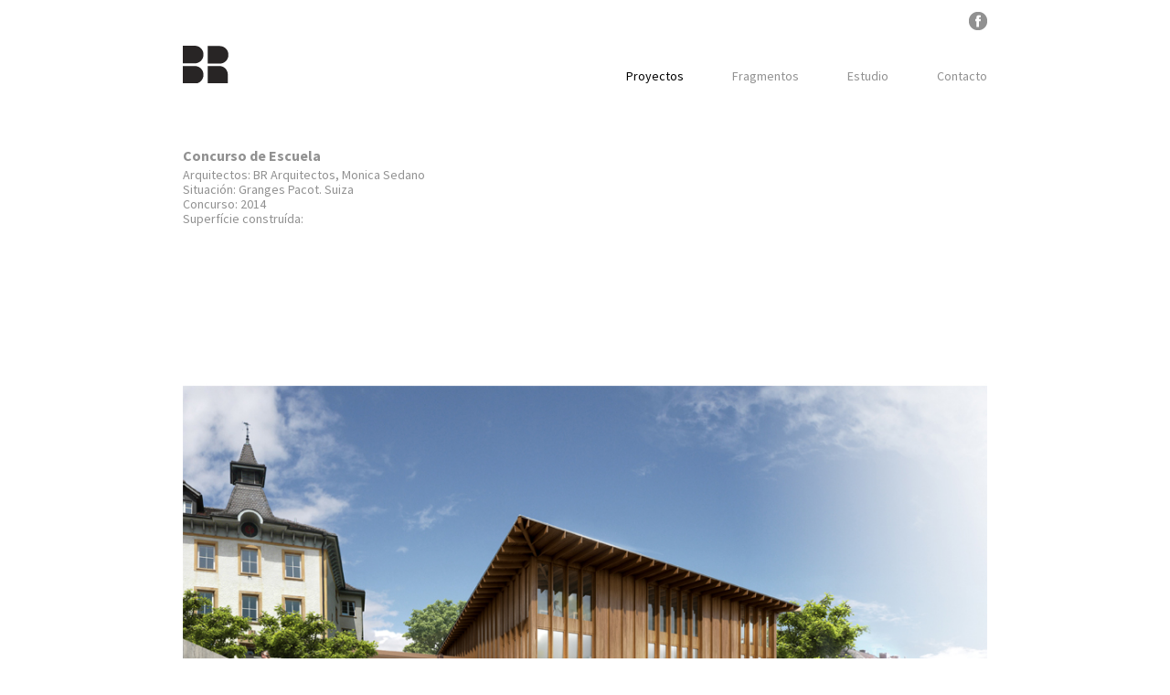

--- FILE ---
content_type: text/html; charset=UTF-8
request_url: http://baletroselloarquitectos.com/proyectos/concurso-escuela-en-lugnorre/
body_size: 3585
content:
<!DOCTYPE html PUBLIC "-//W3C//DTD XHTML 1.0 Strict//EN" "http://www.w3.org/TR/xhtml1/DTD/xhtml1-strict.dtd">

<!--[if lt IE 7 ]> <html class="ie ie6 ie-lt10 ie-lt9 ie-lt8 ie-lt7 no-js" lang="es-ES"> <![endif]-->
<!--[if IE 7 ]>    <html class="ie ie7 ie-lt10 ie-lt9 ie-lt8 no-js" lang="es-ES"> <![endif]-->
<!--[if IE 8 ]>    <html class="ie ie8 ie-lt10 ie-lt9 no-js" lang="es-ES"> <![endif]-->
<!--[if IE 9 ]>    <html class="ie ie9 ie-lt10 no-js" lang="es-ES"> <![endif]-->
<!--[if gt IE 9]><!--><html class="no-js" lang="es-ES"><!--<![endif]-->
<!-- the "no-js" class is for Modernizr. --> 

<head id="" data-template-set="html5-reset-wordpress-theme">

	<meta charset="UTF-8">
	
	<!-- Always force latest IE rendering engine (even in intranet) & Chrome Frame -->
	<!--[if IE ]>
	<meta http-equiv="X-UA-Compatible" content="IE=edge,chrome=1">
	<![endif]-->

	
	<title>Concurso de Escuela | Balet Rosello Arquitectes</title>

	<meta name="title" content="Concurso de Escuela | Balet Rosello Arquitectes">
	

	<meta name="description" content="" />
	<!--Google will often use this as its description of your page/site. Make it good.-->

		
	
	<meta name="Copyright" content="Copyright &copy; Balet Rosello Arquitectes 2026. All Rights Reserved.">

		
	
	
	<meta name="viewport" content="width=device-width, initial-scale=1">

	<!-- concatenate and minify for production -->
	<link rel="stylesheet" href="http://baletroselloarquitectos.com/wp-content/themes/balletrossello/reset.css" />
	<link rel="stylesheet" href="http://baletroselloarquitectos.com/wp-content/themes/balletrossello/style.css" />
	
	<link rel="stylesheet" href="http://baletroselloarquitectos.com/wp-content/themes/balletrossello/_lib/views/css/base.css.php?_v2" media="screen" type="text/css" charset="utf-8" /><link rel="stylesheet" href="http://baletroselloarquitectos.com/wp-content/themes/balletrossello/_lib/views/css/fonts/fonts.css?_v2" media="screen" type="text/css" charset="utf-8" /><link rel="stylesheet" href="http://baletroselloarquitectos.com/wp-content/themes/balletrossello/_lib/views/css/lib.common.layout.css?_v2" media="screen" type="text/css" charset="utf-8" /><link rel="stylesheet" href="http://baletroselloarquitectos.com/wp-content/themes/balletrossello/_lib/views/css/style.php/drawers/basic.layout.scss?_v2" media="screen" type="text/css" charset="utf-8" /><link rel="stylesheet" href="http://baletroselloarquitectos.com/wp-content/themes/balletrossello/_lib/views/css/style.php/drawers/lib.common.layout.scss?_v2" media="screen" type="text/css" charset="utf-8" /><link rel="stylesheet" href="http://baletroselloarquitectos.com/wp-content/themes/balletrossello/_lib/views/css/style.php/drawers/corporate.layout.scss?_v2" media="screen" type="text/css" charset="utf-8" />	
		<script src="http://baletroselloarquitectos.com/wp-content/themes/balletrossello/_/js/modernizr-2.8.3.js"></script>

	<!-- Application-specific meta tags -->
	
	
	
	<link rel="profile" href="http://gmpg.org/xfn/11" />
	<link rel="pingback" href="http://baletroselloarquitectos.com/xmlrpc.php" />

	<link rel="alternate" type="application/rss+xml" title="Balet Rosello Arquitectes &raquo; Feed" href="http://baletroselloarquitectos.com/feed/" />
<link rel="alternate" type="application/rss+xml" title="Balet Rosello Arquitectes &raquo; RSS de los comentarios" href="http://baletroselloarquitectos.com/comments/feed/" />
		<script type="text/javascript">
			window._wpemojiSettings = {"baseUrl":"https:\/\/s.w.org\/images\/core\/emoji\/72x72\/","ext":".png","source":{"concatemoji":"http:\/\/baletroselloarquitectos.com\/wp-includes\/js\/wp-emoji-release.min.js?ver=4.5.33"}};
			!function(e,o,t){var a,n,r;function i(e){var t=o.createElement("script");t.src=e,t.type="text/javascript",o.getElementsByTagName("head")[0].appendChild(t)}for(r=Array("simple","flag","unicode8","diversity"),t.supports={everything:!0,everythingExceptFlag:!0},n=0;n<r.length;n++)t.supports[r[n]]=function(e){var t,a,n=o.createElement("canvas"),r=n.getContext&&n.getContext("2d"),i=String.fromCharCode;if(!r||!r.fillText)return!1;switch(r.textBaseline="top",r.font="600 32px Arial",e){case"flag":return r.fillText(i(55356,56806,55356,56826),0,0),3e3<n.toDataURL().length;case"diversity":return r.fillText(i(55356,57221),0,0),a=(t=r.getImageData(16,16,1,1).data)[0]+","+t[1]+","+t[2]+","+t[3],r.fillText(i(55356,57221,55356,57343),0,0),a!=(t=r.getImageData(16,16,1,1).data)[0]+","+t[1]+","+t[2]+","+t[3];case"simple":return r.fillText(i(55357,56835),0,0),0!==r.getImageData(16,16,1,1).data[0];case"unicode8":return r.fillText(i(55356,57135),0,0),0!==r.getImageData(16,16,1,1).data[0]}return!1}(r[n]),t.supports.everything=t.supports.everything&&t.supports[r[n]],"flag"!==r[n]&&(t.supports.everythingExceptFlag=t.supports.everythingExceptFlag&&t.supports[r[n]]);t.supports.everythingExceptFlag=t.supports.everythingExceptFlag&&!t.supports.flag,t.DOMReady=!1,t.readyCallback=function(){t.DOMReady=!0},t.supports.everything||(a=function(){t.readyCallback()},o.addEventListener?(o.addEventListener("DOMContentLoaded",a,!1),e.addEventListener("load",a,!1)):(e.attachEvent("onload",a),o.attachEvent("onreadystatechange",function(){"complete"===o.readyState&&t.readyCallback()})),(a=t.source||{}).concatemoji?i(a.concatemoji):a.wpemoji&&a.twemoji&&(i(a.twemoji),i(a.wpemoji)))}(window,document,window._wpemojiSettings);
		</script>
		<style type="text/css">
img.wp-smiley,
img.emoji {
	display: inline !important;
	border: none !important;
	box-shadow: none !important;
	height: 1em !important;
	width: 1em !important;
	margin: 0 .07em !important;
	vertical-align: -0.1em !important;
	background: none !important;
	padding: 0 !important;
}
</style>
<script type='text/javascript' src='//ajax.googleapis.com/ajax/libs/jquery/1.11.1/jquery.min.js?ver=4.5.33'></script>
<link rel='https://api.w.org/' href='http://baletroselloarquitectos.com/wp-json/' />
<link rel="EditURI" type="application/rsd+xml" title="RSD" href="http://baletroselloarquitectos.com/xmlrpc.php?rsd" />
<link rel="wlwmanifest" type="application/wlwmanifest+xml" href="http://baletroselloarquitectos.com/wp-includes/wlwmanifest.xml" /> 
<link rel='prev' title='La Plaza Alfonso  Comín. Una mirada' href='http://baletroselloarquitectos.com/proyectos/investigacion-la-plaza-alfonso-carlos-comin-una-mirada/' />
<link rel='next' title='Concurso de escuela' href='http://baletroselloarquitectos.com/proyectos/concurso-de-escuela/' />
<meta name="generator" content="WordPress 4.5.33" />
<link rel="canonical" href="http://baletroselloarquitectos.com/proyectos/concurso-escuela-en-lugnorre/" />
<link rel='shortlink' href='http://baletroselloarquitectos.com/?p=171' />
<link rel="alternate" type="application/json+oembed" href="http://baletroselloarquitectos.com/wp-json/oembed/1.0/embed?url=http%3A%2F%2Fbaletroselloarquitectos.com%2Fproyectos%2Fconcurso-escuela-en-lugnorre%2F" />
<link rel="alternate" type="text/xml+oembed" href="http://baletroselloarquitectos.com/wp-json/oembed/1.0/embed?url=http%3A%2F%2Fbaletroselloarquitectos.com%2Fproyectos%2Fconcurso-escuela-en-lugnorre%2F&#038;format=xml" />
	
	<script src="http://baletroselloarquitectos.com/wp-content/themes/balletrossello/_/js/jquery-migrate-1.2.1.min.js"></script>

	<script type="text/javascript" src="http://baletroselloarquitectos.com/wp-content/themes/balletrossello/_lib/views/js/common/browser-detection.apply-class-to-html.js?_v2"></script><script type="text/javascript" src="http://baletroselloarquitectos.com/wp-content/themes/balletrossello/_lib/views/js/common/core.js?_v2"></script><script type="text/javascript" src="http://baletroselloarquitectos.com/wp-content/themes/balletrossello/_lib/views/js/common/image-checker-url-loaded.js?_v2"></script><script type="text/javascript" src="http://baletroselloarquitectos.com/wp-content/themes/balletrossello/_lib/views/js/common/placeholder_support.js?_v2"></script><script type="text/javascript" src="http://baletroselloarquitectos.com/wp-content/themes/balletrossello/_lib/views/js/common/patch-unselectable-ie.js?_v2"></script><script type="text/javascript" src="http://baletroselloarquitectos.com/wp-content/themes/balletrossello/_lib/views/js/plugins/jquery.cookie.js?_v2"></script><script type="text/javascript" src="http://baletroselloarquitectos.com/wp-content/themes/balletrossello/_lib/views/js/plugins/jquery.easing.1.3.js?_v2"></script><script type="text/javascript" src="http://baletroselloarquitectos.com/wp-content/themes/balletrossello/_lib/views/js/page.controllers/_page.controller.js?_v2"></script>

</head>

<body class=" mcf_basic single single-proyecto postid-171">

		<script type="text/javascript">		jQuery(function(){
			document.getElementsByTagName( 'html' )[0].className += " mc-loaded";
		});
	</script>
	
	<div id="wrapper" class="page-main container">
		
				<header id="header" class="basic--main-header">			<div class="page-content-fixed-width-centered" >
				<div class="container">
									<div class="basic--main-header--content">
				<div class="menu-redes-sociales-container"><ul id="menu-redes-sociales" class="menu"><li id="menu-item-126" class="facebook-icon menu-item menu-item-type-custom menu-item-object-custom menu-item-126"><a target="_blank" href="https://www.facebook.com/baletroselloarquitectos/">Facebook</a></li>
</ul></div>				<nav id="nav" role="navigation">
						<a href="http://baletroselloarquitectos.com" class="logo"></a>
						<div class="menu-menu-superior-container"><ul id="menu-menu-superior" class="menu"><li id="menu-item-98" class="menu-item menu-item-type-post_type_archive menu-item-object-proyecto current-menu-item menu-item-98"><a href="http://baletroselloarquitectos.com/proyectos/">Proyectos</a></li>
<li id="menu-item-125" class="menu-item menu-item-type-post_type menu-item-object-page current_page_parent menu-item-125"><a href="http://baletroselloarquitectos.com/fragmentos/">Fragmentos</a></li>
<li id="menu-item-29" class="menu-item menu-item-type-post_type menu-item-object-page menu-item-29"><a href="http://baletroselloarquitectos.com/estudio/">Estudio</a></li>
<li id="menu-item-28" class="menu-item menu-item-type-post_type menu-item-object-page menu-item-28"><a href="http://baletroselloarquitectos.com/contacto/">Contacto</a></li>
</ul></div>					</nav>
				</div>				</div>
			</div>
				</header>			<div class="page-content-fixed-width-centered" >
				<div class="container">
					<div class="basic_draw-page-content"><div class="corporate--single-proyecto">			<div class="page-content-fixed-width-centered" >
				<div class="container">
					<div class="corporate--single-proyecto--content">						<h1>Concurso de Escuela</h1>
						<h2><p>Arquitectos: BR Arquitectos, Monica Sedano<br />
Situación: Granges Pacot. Suiza<br />
Concurso: 2014<br />
Superfície construída:</p>
</h2>
						<div class="content"></div>
						<div class="gallery"><img src="http://baletroselloarquitectos.com/wp-content/uploads/2013/02/BR_13-02_Concurso_Lugnorre_01.jpg" /><img src="http://baletroselloarquitectos.com/wp-content/uploads/2013/02/BR_13-02_Concurso_Lugnorre_02.jpg" /><img src="http://baletroselloarquitectos.com/wp-content/uploads/2013/02/BR_13-02_Concurso_Lugnorre_03.jpg" /><img src="http://baletroselloarquitectos.com/wp-content/uploads/2013/02/BR_13-02_Concurso_Lugnorre_04.jpg" /></div></div>				</div>
			</div>
		</div></div>				</div>
			</div>
				<div class="page-footer-padding"></div>			</div>

	<a class="scroll-to-top-button" href="javascript:void(0);"></a>
	<script type="text/javascript">
		$(document).ready(function() {
			var $scrollToTopButton = $('.scroll-to-top-button');
			var showScrollToTopButtonY = 400;

			$scrollToTopButton.hide();

			$(window).scroll( function(){
				var y = $(window).scrollTop();
				if( y > showScrollToTopButtonY  ) {
					$scrollToTopButton.fadeIn('slow');
				} else {
					$scrollToTopButton.fadeOut('slow');
				}
			});

			$scrollToTopButton.on('click', function(e) {
				e.preventDefault();
				$('body').animate( {scrollTop : 0}, 'slow' );
			});
		});
	</script>

	<script type='text/javascript' src='http://baletroselloarquitectos.com/wp-includes/js/wp-embed.min.js?ver=4.5.33'></script>


<!-- here comes the javascript -->

<!-- jQuery is called via the WordPress-friendly way via functions.php -->

<!-- this is where we put our custom functions -->
<script src="http://baletroselloarquitectos.com/wp-content/themes/balletrossello/_/js/functions.js"></script>
	
</body>

</html>


--- FILE ---
content_type: text/css
request_url: http://baletroselloarquitectos.com/wp-content/themes/balletrossello/_lib/views/css/fonts/fonts.css?_v2
body_size: 99
content:
@import url(https://fonts.googleapis.com/css?family=Source+Sans+Pro:400,700,300);

--- FILE ---
content_type: text/css
request_url: http://baletroselloarquitectos.com/wp-content/themes/balletrossello/_lib/views/css/lib.common.layout.css?_v2
body_size: 1666
content:
@charset "UTF-8";

/* Common stuff */

	/* Buttons [5px defualt]*/
	
		.rich_button            { position: relative; display: inline-block; vertical-align: top; cursor: pointer; font-size: 0px; line-height: 0px; /* avoid extra spaces */}
		.rich_button.full_width { width: 100%; }
		.rich_button.full_width > .content { display: block; }
		
		.rich_button > .left,
		.rich_button > .right,
		.rich_button > .middle  { position: absolute; top: 0px; bottom: 0px; }
		
		.rich_button > .left    { left:  0px; width: 5px; background-repeat: no-repeat; }
		.rich_button > .right   { right: 0px; width: 5px; background-repeat: no-repeat; }
		.rich_button > .middle  { left:  5px; right: 5px; background-repeat:  repeat-x; }
		.rich_button > .content { padding: 0px 5px; font-family: 'Helvetica Neue,Arial,sans-serif'; font-size: 13px; font-style: normal; color: black; position: relative;  text-align: center; white-space: nowrap; text-overflow: ellipsis;}
		
		.rich_button:link, 
		.rich_button:active,
		.rich_button:visited,
		.rich_button:hover      { text-decoration: none;}
	
	/* Box [5px defualt] */
	
		.rich_box                { position: relative; display: inline-block; vertical-align: top; font-size: 0px; line-height: 0px; /* avoid extra spaces */}
		.rich_box.full_width     { width: 100%; }
		.rich_box.full_width > .content { display: block; }
		
		.rich_box > *            {position: absolute; background-repeat: no-repeat; }
		.rich_box > .top         { top:    0px; height: 5px; }
		.rich_box > .bottom      { bottom: 0px; height: 5px; }
		.rich_box > .left        { left:   0px; width:  5px; }
		.rich_box > .right       { right:  0px; width:  5px; }
		.rich_box > .top.edge    ,
		.rich_box > .bottom.edge { left:  5px; right:  5px; width:  auto; background-repeat: repeat-x; }
		.rich_box > .left.edge   ,
		.rich_box > .right.edge  { top:   5px; bottom:   5px; height: auto; background-repeat: repeat-y; }
		.rich_box > .middle      { top: 5px; right: 5px; bottom: 5px; left:5px; background-repeat: repeat;}
		.rich_box > .content     { padding: 0px 5px; position: relative; display: inline-block;}
	
		/* fixed height / width [like a rich_button] */
		.rich_box.fixed_height > .left   ,
		.rich_box.fixed_height > .right  ,
		.rich_box.fixed_height > .middle {top:  0px; bottom: 0px;}
		.rich_box.fixed_height > .middle {background-repeat: repeat-x;}
		.rich_box.fixed_height > .content {white-space: nowrap; text-overflow: ellipsis;}
		.rich_box.fixed_width > .left   , 
		.rich_box.fixed_width > .right  ,
		.rich_box.fixed_width > .middle { left: 0px; right:  0px;}
		.rich_box.fixed_width > .middle { background-repeat: repeat-y;}
		
	/* Group box */
		.rich_group_box                { position: relative; display: inline-block; vertical-align: top; font-size: 0px; line-height: 0px;}
		.rich_group_box.full_width     { width: 100%; }
		/* like rich_box */
		.rich_group_box > *            { position: absolute; background: no-repeat;}
		.rich_group_box > .top         { top:    0px; height: 20px; }
		.rich_group_box > .bottom      { bottom: 0px; height:  5px; }
		.rich_group_box > .left        { left:   0px; width:   5px; }
		.rich_group_box > .right       { right:  0px; width:   5px; }
		.rich_group_box > .bottom.edge { left:   5px; right:   5px; width:  auto; background-repeat: repeat-x; }
		.rich_group_box > .left.edge   ,
		.rich_group_box > .right.edge  { top:    5px; bottom:  5px; height: auto; background-repeat: repeat-y; }
		/* special top edge */
		.rich_group_box > .top.edge    { margin: 0px 5px; position: relative; white-space: nowrap; overflow: hidden; text-align: left; /* setup it */}
		.rich_group_box > .top.edge > .heading ,
		.rich_group_box > .top.edge > .padding {display: inline-block; /* height: 20px; SETUP IT: NOT HERE !! */ position: relative;vertical-align: top;}
		.rich_group_box > .top.edge > .padding {background-repeat: repeat-x; width:7px; /* setup it */}
		.rich_group_box > .top.edge > .padding > * {position: absolute; width: 2000px; top:0px; bottom:0px;}
		.rich_group_box > .top.edge > .padding .left {right:0px;}
		.rich_group_box > .top.edge > .padding .right {left:0px;}
		/* content below top edge*/
		.rich_group_box > .content     { padding: 0px 5px 0px; position: relative; display: block;}
	
	/* layouts */
	
		/* pseudo-equidistant*/
		div.equidistant { width:100%; display: table;}
		div.equidistant > ul { display: table-row;}
		div.equidistant > ul > li{display: table-cell; text-align: center;}
	
		/* pseudo equidistant justified */
		div.equidistant.justify > ul > li {text-align:left;}
		div.equidistant.justify > ul > li.last {width: 1px; white-space: nowrap;}
		
		/* Perfect equidistant justified, requires padding divs */
		div.equidistant.justify-padded > ul > li {width: 0px; white-space: nowrap;}
		div.equidistant.justify-padded > ul > li.padding {width: 1000px;}
		div.equidistant.justify-padded > ul > div {width: 1000px;display: table-cell;}
		
		/* Alignment option */
		div.equidistant.valign-middle > ul > * { vertical-align: middle;}
		div.equidistant.valign-top    > ul > * { vertical-align: top;}
		
	/* Unselectable elements - all browsers (requires script/common/path-unselectable-ie.js to work with IE 7-9 */
	*.unselectable { -moz-user-select: -moz-none; -khtml-user-select: none;-webkit-user-select: none; /* IE 10.*/ -ms-user-select: none; user-select: none; }
	*.selectable { -moz-user-select: text; -khtml-user-select: text;-webkit-user-select: text; /* IE 10.*/ -ms-user-select: text; user-select: text; }


/* drop down */
	.auto-drop-down-content {display: none;}
	.auto-drop-down.main-container {display: none;}
	.main-container.auto-drop-down { position: absolute; top:10px; left:10px; z-index:10000; display:none;}
	.main-container.auto-drop-down > .crop-and-event-handler { overflow: hidden; background: url('../images/sprites/blank.png') repeat; height: 0px;}
	.auto-drop-down-target { font-size: 0px; line-height: 0px; }
	.auto-drop-down-target.dlc-fit-to-container {position: absolute; top:0px; right:0px; left:0px; bottom: 0px;}
	.auto-drop-down-target.dlc-fit-to-content {display: inline-block; vertical-align: top;}

/* NEW - LAYOUT system */
	.dlc-draw-vertical-align     { display: table; font-size:0px; line-height: 0px; }
	.dlc-draw-vertical-align > * { display: table-cell; width: 0px; }
	.dlc-draw-vertical-align.dlc-fit-to-content   {}
	.dlc-draw-vertical-align.dlc-fit-to-container { height: 100%;/*  width: 100%; */ }
	.dlc-draw-vertical-align.dlc-align-top > * {vertical-align: top;}
	.dlc-draw-vertical-align.dlc-align-middle > * {vertical-align: middle;}
	.dlc-draw-vertical-align.dlc-align-bottom > * {vertical-align: bottom;}
	
/* selectro widget */
	.dlc-draw-selector-drop-down-widget.dlc-draw-selector-drop-down-widget--drop-down-content > div { cursor: pointer; }

--- FILE ---
content_type: text/css;charset=UTF-8
request_url: http://baletroselloarquitectos.com/wp-content/themes/balletrossello/_lib/views/css/style.php/drawers/lib.common.layout.scss?_v2
body_size: 7677
content:
/* compiled by scssphp v0.1.1 on Thu, 03 Mar 2016 13:04:10 +0100 (1.3121s) */

/*
 *  Font Awesome 4.3.0 by @davegandy - http://fontawesome.io - @fontawesome
 *  License - http://fontawesome.io/license (Font: SIL OFL 1.1, CSS: MIT License)
 */@font-face{font-family:'FontAwesome';src:url('../../../vendor/bower_components/font-awesome/fonts/fontawesome-webfont.eot?v=4.3.0');src:url('../../../vendor/bower_components/font-awesome/fonts/fontawesome-webfont.eot?#iefix&v=4.3.0') format('embedded-opentype'), url('../../../vendor/bower_components/font-awesome/fonts/fontawesome-webfont.woff2?v=4.3.0') format('woff2'), url('../../../vendor/bower_components/font-awesome/fonts/fontawesome-webfont.woff?v=4.3.0') format('woff'), url('../../../vendor/bower_components/font-awesome/fonts/fontawesome-webfont.ttf?v=4.3.0') format('truetype'), url('../../../vendor/bower_components/font-awesome/fonts/fontawesome-webfont.svg?v=4.3.0#fontawesomeregular') format('svg');font-weight:normal;font-style:normal;}.fa{display:inline-block;font:normal normal normal 14px/1 FontAwesome;font-size:inherit;text-rendering:auto;-webkit-font-smoothing:antialiased;-moz-osx-font-smoothing:grayscale;transform:translate(0, 0);}.fa-lg{font-size:1.33333em;line-height:0.75em;vertical-align:-15%;}.fa-2x{font-size:2em;}.fa-3x{font-size:3em;}.fa-4x{font-size:4em;}.fa-5x{font-size:5em;}.fa-fw{width:1.28571em;text-align:center;}.fa-ul{padding-left:0;margin-left:2.14286em;list-style-type:none;}.fa-ul > li{position:relative;}.fa-li{position:absolute;left:-2.14286em;width:2.14286em;top:0.14286em;text-align:center;}.fa-li.fa-lg{left:-1.85714em;}.fa-border{padding:0.2em 0.25em 0.15em;border:solid 0.08em #eee;border-radius:0.1em;}.pull-right{float:right;}.pull-left{float:left;}.fa.pull-left{margin-right:0.3em;}.fa.pull-right{margin-left:0.3em;}.fa-spin{-webkit-animation:fa-spin 2s infinite linear;animation:fa-spin 2s infinite linear;}.fa-pulse{-webkit-animation:fa-spin 1s infinite steps(8);animation:fa-spin 1s infinite steps(8);}@-webkit-keyframes fa-spin{0%{-webkit-transform:rotate(0deg);transform:rotate(0deg);}100%{-webkit-transform:rotate(359deg);transform:rotate(359deg);}}@keyframes fa-spin{0%{-webkit-transform:rotate(0deg);transform:rotate(0deg);}100%{-webkit-transform:rotate(359deg);transform:rotate(359deg);}}.fa-rotate-90{filter:progid:DXImageTransform.Microsoft.BasicImage(rotation=1);-webkit-transform:rotate(90deg);-ms-transform:rotate(90deg);transform:rotate(90deg);}.fa-rotate-180{filter:progid:DXImageTransform.Microsoft.BasicImage(rotation=2);-webkit-transform:rotate(180deg);-ms-transform:rotate(180deg);transform:rotate(180deg);}.fa-rotate-270{filter:progid:DXImageTransform.Microsoft.BasicImage(rotation=3);-webkit-transform:rotate(270deg);-ms-transform:rotate(270deg);transform:rotate(270deg);}.fa-flip-horizontal{filter:progid:DXImageTransform.Microsoft.BasicImage(rotation=0);-webkit-transform:scale(-1, 1);-ms-transform:scale(-1, 1);transform:scale(-1, 1);}.fa-flip-vertical{filter:progid:DXImageTransform.Microsoft.BasicImage(rotation=2);-webkit-transform:scale(1, -1);-ms-transform:scale(1, -1);transform:scale(1, -1);}:root .fa-rotate-90,:root .fa-rotate-180,:root .fa-rotate-270,:root .fa-flip-horizontal,:root .fa-flip-vertical{filter:none;}.fa-stack{position:relative;display:inline-block;width:2em;height:2em;line-height:2em;vertical-align:middle;}.fa-stack-1x,.fa-stack-2x{position:absolute;left:0;width:100%;text-align:center;}.fa-stack-1x{line-height:inherit;}.fa-stack-2x{font-size:2em;}.fa-inverse{color:#fff;}.fa-glass:before{content:"\f000";}.fa-music:before{content:"\f001";}.fa-search:before{content:"\f002";}.fa-envelope-o:before{content:"\f003";}.fa-heart:before{content:"\f004";}.fa-star:before{content:"\f005";}.fa-star-o:before{content:"\f006";}.fa-user:before{content:"\f007";}.fa-film:before{content:"\f008";}.fa-th-large:before{content:"\f009";}.fa-th:before{content:"\f00a";}.fa-th-list:before{content:"\f00b";}.fa-check:before{content:"\f00c";}.fa-remove:before,.fa-close:before,.fa-times:before{content:"\f00d";}.fa-search-plus:before{content:"\f00e";}.fa-search-minus:before{content:"\f010";}.fa-power-off:before{content:"\f011";}.fa-signal:before{content:"\f012";}.fa-gear:before,.fa-cog:before{content:"\f013";}.fa-trash-o:before{content:"\f014";}.fa-home:before{content:"\f015";}.fa-file-o:before{content:"\f016";}.fa-clock-o:before{content:"\f017";}.fa-road:before{content:"\f018";}.fa-download:before{content:"\f019";}.fa-arrow-circle-o-down:before{content:"\f01a";}.fa-arrow-circle-o-up:before{content:"\f01b";}.fa-inbox:before{content:"\f01c";}.fa-play-circle-o:before{content:"\f01d";}.fa-rotate-right:before,.fa-repeat:before{content:"\f01e";}.fa-refresh:before{content:"\f021";}.fa-list-alt:before{content:"\f022";}.fa-lock:before{content:"\f023";}.fa-flag:before{content:"\f024";}.fa-headphones:before{content:"\f025";}.fa-volume-off:before{content:"\f026";}.fa-volume-down:before{content:"\f027";}.fa-volume-up:before{content:"\f028";}.fa-qrcode:before{content:"\f029";}.fa-barcode:before{content:"\f02a";}.fa-tag:before{content:"\f02b";}.fa-tags:before{content:"\f02c";}.fa-book:before{content:"\f02d";}.fa-bookmark:before{content:"\f02e";}.fa-print:before{content:"\f02f";}.fa-camera:before{content:"\f030";}.fa-font:before{content:"\f031";}.fa-bold:before{content:"\f032";}.fa-italic:before{content:"\f033";}.fa-text-height:before{content:"\f034";}.fa-text-width:before{content:"\f035";}.fa-align-left:before{content:"\f036";}.fa-align-center:before{content:"\f037";}.fa-align-right:before{content:"\f038";}.fa-align-justify:before{content:"\f039";}.fa-list:before{content:"\f03a";}.fa-dedent:before,.fa-outdent:before{content:"\f03b";}.fa-indent:before{content:"\f03c";}.fa-video-camera:before{content:"\f03d";}.fa-photo:before,.fa-image:before,.fa-picture-o:before{content:"\f03e";}.fa-pencil:before{content:"\f040";}.fa-map-marker:before{content:"\f041";}.fa-adjust:before{content:"\f042";}.fa-tint:before{content:"\f043";}.fa-edit:before,.fa-pencil-square-o:before{content:"\f044";}.fa-share-square-o:before{content:"\f045";}.fa-check-square-o:before{content:"\f046";}.fa-arrows:before{content:"\f047";}.fa-step-backward:before{content:"\f048";}.fa-fast-backward:before{content:"\f049";}.fa-backward:before{content:"\f04a";}.fa-play:before{content:"\f04b";}.fa-pause:before{content:"\f04c";}.fa-stop:before{content:"\f04d";}.fa-forward:before{content:"\f04e";}.fa-fast-forward:before{content:"\f050";}.fa-step-forward:before{content:"\f051";}.fa-eject:before{content:"\f052";}.fa-chevron-left:before{content:"\f053";}.fa-chevron-right:before{content:"\f054";}.fa-plus-circle:before{content:"\f055";}.fa-minus-circle:before{content:"\f056";}.fa-times-circle:before{content:"\f057";}.fa-check-circle:before{content:"\f058";}.fa-question-circle:before{content:"\f059";}.fa-info-circle:before{content:"\f05a";}.fa-crosshairs:before{content:"\f05b";}.fa-times-circle-o:before{content:"\f05c";}.fa-check-circle-o:before{content:"\f05d";}.fa-ban:before{content:"\f05e";}.fa-arrow-left:before{content:"\f060";}.fa-arrow-right:before{content:"\f061";}.fa-arrow-up:before{content:"\f062";}.fa-arrow-down:before{content:"\f063";}.fa-mail-forward:before,.fa-share:before{content:"\f064";}.fa-expand:before{content:"\f065";}.fa-compress:before{content:"\f066";}.fa-plus:before{content:"\f067";}.fa-minus:before{content:"\f068";}.fa-asterisk:before{content:"\f069";}.fa-exclamation-circle:before{content:"\f06a";}.fa-gift:before{content:"\f06b";}.fa-leaf:before{content:"\f06c";}.fa-fire:before{content:"\f06d";}.fa-eye:before{content:"\f06e";}.fa-eye-slash:before{content:"\f070";}.fa-warning:before,.fa-exclamation-triangle:before{content:"\f071";}.fa-plane:before{content:"\f072";}.fa-calendar:before{content:"\f073";}.fa-random:before{content:"\f074";}.fa-comment:before{content:"\f075";}.fa-magnet:before{content:"\f076";}.fa-chevron-up:before{content:"\f077";}.fa-chevron-down:before{content:"\f078";}.fa-retweet:before{content:"\f079";}.fa-shopping-cart:before{content:"\f07a";}.fa-folder:before{content:"\f07b";}.fa-folder-open:before{content:"\f07c";}.fa-arrows-v:before{content:"\f07d";}.fa-arrows-h:before{content:"\f07e";}.fa-bar-chart-o:before,.fa-bar-chart:before{content:"\f080";}.fa-twitter-square:before{content:"\f081";}.fa-facebook-square:before{content:"\f082";}.fa-camera-retro:before{content:"\f083";}.fa-key:before{content:"\f084";}.fa-gears:before,.fa-cogs:before{content:"\f085";}.fa-comments:before{content:"\f086";}.fa-thumbs-o-up:before{content:"\f087";}.fa-thumbs-o-down:before{content:"\f088";}.fa-star-half:before{content:"\f089";}.fa-heart-o:before{content:"\f08a";}.fa-sign-out:before{content:"\f08b";}.fa-linkedin-square:before{content:"\f08c";}.fa-thumb-tack:before{content:"\f08d";}.fa-external-link:before{content:"\f08e";}.fa-sign-in:before{content:"\f090";}.fa-trophy:before{content:"\f091";}.fa-github-square:before{content:"\f092";}.fa-upload:before{content:"\f093";}.fa-lemon-o:before{content:"\f094";}.fa-phone:before{content:"\f095";}.fa-square-o:before{content:"\f096";}.fa-bookmark-o:before{content:"\f097";}.fa-phone-square:before{content:"\f098";}.fa-twitter:before{content:"\f099";}.fa-facebook-f:before,.fa-facebook:before{content:"\f09a";}.fa-github:before{content:"\f09b";}.fa-unlock:before{content:"\f09c";}.fa-credit-card:before{content:"\f09d";}.fa-rss:before{content:"\f09e";}.fa-hdd-o:before{content:"\f0a0";}.fa-bullhorn:before{content:"\f0a1";}.fa-bell:before{content:"\f0f3";}.fa-certificate:before{content:"\f0a3";}.fa-hand-o-right:before{content:"\f0a4";}.fa-hand-o-left:before{content:"\f0a5";}.fa-hand-o-up:before{content:"\f0a6";}.fa-hand-o-down:before{content:"\f0a7";}.fa-arrow-circle-left:before{content:"\f0a8";}.fa-arrow-circle-right:before{content:"\f0a9";}.fa-arrow-circle-up:before{content:"\f0aa";}.fa-arrow-circle-down:before{content:"\f0ab";}.fa-globe:before{content:"\f0ac";}.fa-wrench:before{content:"\f0ad";}.fa-tasks:before{content:"\f0ae";}.fa-filter:before{content:"\f0b0";}.fa-briefcase:before{content:"\f0b1";}.fa-arrows-alt:before{content:"\f0b2";}.fa-group:before,.fa-users:before{content:"\f0c0";}.fa-chain:before,.fa-link:before{content:"\f0c1";}.fa-cloud:before{content:"\f0c2";}.fa-flask:before{content:"\f0c3";}.fa-cut:before,.fa-scissors:before{content:"\f0c4";}.fa-copy:before,.fa-files-o:before{content:"\f0c5";}.fa-paperclip:before{content:"\f0c6";}.fa-save:before,.fa-floppy-o:before{content:"\f0c7";}.fa-square:before{content:"\f0c8";}.fa-navicon:before,.fa-reorder:before,.fa-bars:before{content:"\f0c9";}.fa-list-ul:before{content:"\f0ca";}.fa-list-ol:before{content:"\f0cb";}.fa-strikethrough:before{content:"\f0cc";}.fa-underline:before{content:"\f0cd";}.fa-table:before{content:"\f0ce";}.fa-magic:before{content:"\f0d0";}.fa-truck:before{content:"\f0d1";}.fa-pinterest:before{content:"\f0d2";}.fa-pinterest-square:before{content:"\f0d3";}.fa-google-plus-square:before{content:"\f0d4";}.fa-google-plus:before{content:"\f0d5";}.fa-money:before{content:"\f0d6";}.fa-caret-down:before{content:"\f0d7";}.fa-caret-up:before{content:"\f0d8";}.fa-caret-left:before{content:"\f0d9";}.fa-caret-right:before{content:"\f0da";}.fa-columns:before{content:"\f0db";}.fa-unsorted:before,.fa-sort:before{content:"\f0dc";}.fa-sort-down:before,.fa-sort-desc:before{content:"\f0dd";}.fa-sort-up:before,.fa-sort-asc:before{content:"\f0de";}.fa-envelope:before{content:"\f0e0";}.fa-linkedin:before{content:"\f0e1";}.fa-rotate-left:before,.fa-undo:before{content:"\f0e2";}.fa-legal:before,.fa-gavel:before{content:"\f0e3";}.fa-dashboard:before,.fa-tachometer:before{content:"\f0e4";}.fa-comment-o:before{content:"\f0e5";}.fa-comments-o:before{content:"\f0e6";}.fa-flash:before,.fa-bolt:before{content:"\f0e7";}.fa-sitemap:before{content:"\f0e8";}.fa-umbrella:before{content:"\f0e9";}.fa-paste:before,.fa-clipboard:before{content:"\f0ea";}.fa-lightbulb-o:before{content:"\f0eb";}.fa-exchange:before{content:"\f0ec";}.fa-cloud-download:before{content:"\f0ed";}.fa-cloud-upload:before{content:"\f0ee";}.fa-user-md:before{content:"\f0f0";}.fa-stethoscope:before{content:"\f0f1";}.fa-suitcase:before{content:"\f0f2";}.fa-bell-o:before{content:"\f0a2";}.fa-coffee:before{content:"\f0f4";}.fa-cutlery:before{content:"\f0f5";}.fa-file-text-o:before{content:"\f0f6";}.fa-building-o:before{content:"\f0f7";}.fa-hospital-o:before{content:"\f0f8";}.fa-ambulance:before{content:"\f0f9";}.fa-medkit:before{content:"\f0fa";}.fa-fighter-jet:before{content:"\f0fb";}.fa-beer:before{content:"\f0fc";}.fa-h-square:before{content:"\f0fd";}.fa-plus-square:before{content:"\f0fe";}.fa-angle-double-left:before{content:"\f100";}.fa-angle-double-right:before{content:"\f101";}.fa-angle-double-up:before{content:"\f102";}.fa-angle-double-down:before{content:"\f103";}.fa-angle-left:before{content:"\f104";}.fa-angle-right:before{content:"\f105";}.fa-angle-up:before{content:"\f106";}.fa-angle-down:before{content:"\f107";}.fa-desktop:before{content:"\f108";}.fa-laptop:before{content:"\f109";}.fa-tablet:before{content:"\f10a";}.fa-mobile-phone:before,.fa-mobile:before{content:"\f10b";}.fa-circle-o:before{content:"\f10c";}.fa-quote-left:before{content:"\f10d";}.fa-quote-right:before{content:"\f10e";}.fa-spinner:before{content:"\f110";}.fa-circle:before{content:"\f111";}.fa-mail-reply:before,.fa-reply:before{content:"\f112";}.fa-github-alt:before{content:"\f113";}.fa-folder-o:before{content:"\f114";}.fa-folder-open-o:before{content:"\f115";}.fa-smile-o:before{content:"\f118";}.fa-frown-o:before{content:"\f119";}.fa-meh-o:before{content:"\f11a";}.fa-gamepad:before{content:"\f11b";}.fa-keyboard-o:before{content:"\f11c";}.fa-flag-o:before{content:"\f11d";}.fa-flag-checkered:before{content:"\f11e";}.fa-terminal:before{content:"\f120";}.fa-code:before{content:"\f121";}.fa-mail-reply-all:before,.fa-reply-all:before{content:"\f122";}.fa-star-half-empty:before,.fa-star-half-full:before,.fa-star-half-o:before{content:"\f123";}.fa-location-arrow:before{content:"\f124";}.fa-crop:before{content:"\f125";}.fa-code-fork:before{content:"\f126";}.fa-unlink:before,.fa-chain-broken:before{content:"\f127";}.fa-question:before{content:"\f128";}.fa-info:before{content:"\f129";}.fa-exclamation:before{content:"\f12a";}.fa-superscript:before{content:"\f12b";}.fa-subscript:before{content:"\f12c";}.fa-eraser:before{content:"\f12d";}.fa-puzzle-piece:before{content:"\f12e";}.fa-microphone:before{content:"\f130";}.fa-microphone-slash:before{content:"\f131";}.fa-shield:before{content:"\f132";}.fa-calendar-o:before{content:"\f133";}.fa-fire-extinguisher:before{content:"\f134";}.fa-rocket:before{content:"\f135";}.fa-maxcdn:before{content:"\f136";}.fa-chevron-circle-left:before{content:"\f137";}.fa-chevron-circle-right:before{content:"\f138";}.fa-chevron-circle-up:before{content:"\f139";}.fa-chevron-circle-down:before{content:"\f13a";}.fa-html5:before{content:"\f13b";}.fa-css3:before{content:"\f13c";}.fa-anchor:before{content:"\f13d";}.fa-unlock-alt:before{content:"\f13e";}.fa-bullseye:before{content:"\f140";}.fa-ellipsis-h:before{content:"\f141";}.fa-ellipsis-v:before{content:"\f142";}.fa-rss-square:before{content:"\f143";}.fa-play-circle:before{content:"\f144";}.fa-ticket:before{content:"\f145";}.fa-minus-square:before{content:"\f146";}.fa-minus-square-o:before{content:"\f147";}.fa-level-up:before{content:"\f148";}.fa-level-down:before{content:"\f149";}.fa-check-square:before{content:"\f14a";}.fa-pencil-square:before{content:"\f14b";}.fa-external-link-square:before{content:"\f14c";}.fa-share-square:before{content:"\f14d";}.fa-compass:before{content:"\f14e";}.fa-toggle-down:before,.fa-caret-square-o-down:before{content:"\f150";}.fa-toggle-up:before,.fa-caret-square-o-up:before{content:"\f151";}.fa-toggle-right:before,.fa-caret-square-o-right:before{content:"\f152";}.fa-euro:before,.fa-eur:before{content:"\f153";}.fa-gbp:before{content:"\f154";}.fa-dollar:before,.fa-usd:before{content:"\f155";}.fa-rupee:before,.fa-inr:before{content:"\f156";}.fa-cny:before,.fa-rmb:before,.fa-yen:before,.fa-jpy:before{content:"\f157";}.fa-ruble:before,.fa-rouble:before,.fa-rub:before{content:"\f158";}.fa-won:before,.fa-krw:before{content:"\f159";}.fa-bitcoin:before,.fa-btc:before{content:"\f15a";}.fa-file:before{content:"\f15b";}.fa-file-text:before{content:"\f15c";}.fa-sort-alpha-asc:before{content:"\f15d";}.fa-sort-alpha-desc:before{content:"\f15e";}.fa-sort-amount-asc:before{content:"\f160";}.fa-sort-amount-desc:before{content:"\f161";}.fa-sort-numeric-asc:before{content:"\f162";}.fa-sort-numeric-desc:before{content:"\f163";}.fa-thumbs-up:before{content:"\f164";}.fa-thumbs-down:before{content:"\f165";}.fa-youtube-square:before{content:"\f166";}.fa-youtube:before{content:"\f167";}.fa-xing:before{content:"\f168";}.fa-xing-square:before{content:"\f169";}.fa-youtube-play:before{content:"\f16a";}.fa-dropbox:before{content:"\f16b";}.fa-stack-overflow:before{content:"\f16c";}.fa-instagram:before{content:"\f16d";}.fa-flickr:before{content:"\f16e";}.fa-adn:before{content:"\f170";}.fa-bitbucket:before{content:"\f171";}.fa-bitbucket-square:before{content:"\f172";}.fa-tumblr:before{content:"\f173";}.fa-tumblr-square:before{content:"\f174";}.fa-long-arrow-down:before{content:"\f175";}.fa-long-arrow-up:before{content:"\f176";}.fa-long-arrow-left:before{content:"\f177";}.fa-long-arrow-right:before{content:"\f178";}.fa-apple:before{content:"\f179";}.fa-windows:before{content:"\f17a";}.fa-android:before{content:"\f17b";}.fa-linux:before{content:"\f17c";}.fa-dribbble:before{content:"\f17d";}.fa-skype:before{content:"\f17e";}.fa-foursquare:before{content:"\f180";}.fa-trello:before{content:"\f181";}.fa-female:before{content:"\f182";}.fa-male:before{content:"\f183";}.fa-gittip:before,.fa-gratipay:before{content:"\f184";}.fa-sun-o:before{content:"\f185";}.fa-moon-o:before{content:"\f186";}.fa-archive:before{content:"\f187";}.fa-bug:before{content:"\f188";}.fa-vk:before{content:"\f189";}.fa-weibo:before{content:"\f18a";}.fa-renren:before{content:"\f18b";}.fa-pagelines:before{content:"\f18c";}.fa-stack-exchange:before{content:"\f18d";}.fa-arrow-circle-o-right:before{content:"\f18e";}.fa-arrow-circle-o-left:before{content:"\f190";}.fa-toggle-left:before,.fa-caret-square-o-left:before{content:"\f191";}.fa-dot-circle-o:before{content:"\f192";}.fa-wheelchair:before{content:"\f193";}.fa-vimeo-square:before{content:"\f194";}.fa-turkish-lira:before,.fa-try:before{content:"\f195";}.fa-plus-square-o:before{content:"\f196";}.fa-space-shuttle:before{content:"\f197";}.fa-slack:before{content:"\f198";}.fa-envelope-square:before{content:"\f199";}.fa-wordpress:before{content:"\f19a";}.fa-openid:before{content:"\f19b";}.fa-institution:before,.fa-bank:before,.fa-university:before{content:"\f19c";}.fa-mortar-board:before,.fa-graduation-cap:before{content:"\f19d";}.fa-yahoo:before{content:"\f19e";}.fa-google:before{content:"\f1a0";}.fa-reddit:before{content:"\f1a1";}.fa-reddit-square:before{content:"\f1a2";}.fa-stumbleupon-circle:before{content:"\f1a3";}.fa-stumbleupon:before{content:"\f1a4";}.fa-delicious:before{content:"\f1a5";}.fa-digg:before{content:"\f1a6";}.fa-pied-piper:before{content:"\f1a7";}.fa-pied-piper-alt:before{content:"\f1a8";}.fa-drupal:before{content:"\f1a9";}.fa-joomla:before{content:"\f1aa";}.fa-language:before{content:"\f1ab";}.fa-fax:before{content:"\f1ac";}.fa-building:before{content:"\f1ad";}.fa-child:before{content:"\f1ae";}.fa-paw:before{content:"\f1b0";}.fa-spoon:before{content:"\f1b1";}.fa-cube:before{content:"\f1b2";}.fa-cubes:before{content:"\f1b3";}.fa-behance:before{content:"\f1b4";}.fa-behance-square:before{content:"\f1b5";}.fa-steam:before{content:"\f1b6";}.fa-steam-square:before{content:"\f1b7";}.fa-recycle:before{content:"\f1b8";}.fa-automobile:before,.fa-car:before{content:"\f1b9";}.fa-cab:before,.fa-taxi:before{content:"\f1ba";}.fa-tree:before{content:"\f1bb";}.fa-spotify:before{content:"\f1bc";}.fa-deviantart:before{content:"\f1bd";}.fa-soundcloud:before{content:"\f1be";}.fa-database:before{content:"\f1c0";}.fa-file-pdf-o:before{content:"\f1c1";}.fa-file-word-o:before{content:"\f1c2";}.fa-file-excel-o:before{content:"\f1c3";}.fa-file-powerpoint-o:before{content:"\f1c4";}.fa-file-photo-o:before,.fa-file-picture-o:before,.fa-file-image-o:before{content:"\f1c5";}.fa-file-zip-o:before,.fa-file-archive-o:before{content:"\f1c6";}.fa-file-sound-o:before,.fa-file-audio-o:before{content:"\f1c7";}.fa-file-movie-o:before,.fa-file-video-o:before{content:"\f1c8";}.fa-file-code-o:before{content:"\f1c9";}.fa-vine:before{content:"\f1ca";}.fa-codepen:before{content:"\f1cb";}.fa-jsfiddle:before{content:"\f1cc";}.fa-life-bouy:before,.fa-life-buoy:before,.fa-life-saver:before,.fa-support:before,.fa-life-ring:before{content:"\f1cd";}.fa-circle-o-notch:before{content:"\f1ce";}.fa-ra:before,.fa-rebel:before{content:"\f1d0";}.fa-ge:before,.fa-empire:before{content:"\f1d1";}.fa-git-square:before{content:"\f1d2";}.fa-git:before{content:"\f1d3";}.fa-hacker-news:before{content:"\f1d4";}.fa-tencent-weibo:before{content:"\f1d5";}.fa-qq:before{content:"\f1d6";}.fa-wechat:before,.fa-weixin:before{content:"\f1d7";}.fa-send:before,.fa-paper-plane:before{content:"\f1d8";}.fa-send-o:before,.fa-paper-plane-o:before{content:"\f1d9";}.fa-history:before{content:"\f1da";}.fa-genderless:before,.fa-circle-thin:before{content:"\f1db";}.fa-header:before{content:"\f1dc";}.fa-paragraph:before{content:"\f1dd";}.fa-sliders:before{content:"\f1de";}.fa-share-alt:before{content:"\f1e0";}.fa-share-alt-square:before{content:"\f1e1";}.fa-bomb:before{content:"\f1e2";}.fa-soccer-ball-o:before,.fa-futbol-o:before{content:"\f1e3";}.fa-tty:before{content:"\f1e4";}.fa-binoculars:before{content:"\f1e5";}.fa-plug:before{content:"\f1e6";}.fa-slideshare:before{content:"\f1e7";}.fa-twitch:before{content:"\f1e8";}.fa-yelp:before{content:"\f1e9";}.fa-newspaper-o:before{content:"\f1ea";}.fa-wifi:before{content:"\f1eb";}.fa-calculator:before{content:"\f1ec";}.fa-paypal:before{content:"\f1ed";}.fa-google-wallet:before{content:"\f1ee";}.fa-cc-visa:before{content:"\f1f0";}.fa-cc-mastercard:before{content:"\f1f1";}.fa-cc-discover:before{content:"\f1f2";}.fa-cc-amex:before{content:"\f1f3";}.fa-cc-paypal:before{content:"\f1f4";}.fa-cc-stripe:before{content:"\f1f5";}.fa-bell-slash:before{content:"\f1f6";}.fa-bell-slash-o:before{content:"\f1f7";}.fa-trash:before{content:"\f1f8";}.fa-copyright:before{content:"\f1f9";}.fa-at:before{content:"\f1fa";}.fa-eyedropper:before{content:"\f1fb";}.fa-paint-brush:before{content:"\f1fc";}.fa-birthday-cake:before{content:"\f1fd";}.fa-area-chart:before{content:"\f1fe";}.fa-pie-chart:before{content:"\f200";}.fa-line-chart:before{content:"\f201";}.fa-lastfm:before{content:"\f202";}.fa-lastfm-square:before{content:"\f203";}.fa-toggle-off:before{content:"\f204";}.fa-toggle-on:before{content:"\f205";}.fa-bicycle:before{content:"\f206";}.fa-bus:before{content:"\f207";}.fa-ioxhost:before{content:"\f208";}.fa-angellist:before{content:"\f209";}.fa-cc:before{content:"\f20a";}.fa-shekel:before,.fa-sheqel:before,.fa-ils:before{content:"\f20b";}.fa-meanpath:before{content:"\f20c";}.fa-buysellads:before{content:"\f20d";}.fa-connectdevelop:before{content:"\f20e";}.fa-dashcube:before{content:"\f210";}.fa-forumbee:before{content:"\f211";}.fa-leanpub:before{content:"\f212";}.fa-sellsy:before{content:"\f213";}.fa-shirtsinbulk:before{content:"\f214";}.fa-simplybuilt:before{content:"\f215";}.fa-skyatlas:before{content:"\f216";}.fa-cart-plus:before{content:"\f217";}.fa-cart-arrow-down:before{content:"\f218";}.fa-diamond:before{content:"\f219";}.fa-ship:before{content:"\f21a";}.fa-user-secret:before{content:"\f21b";}.fa-motorcycle:before{content:"\f21c";}.fa-street-view:before{content:"\f21d";}.fa-heartbeat:before{content:"\f21e";}.fa-venus:before{content:"\f221";}.fa-mars:before{content:"\f222";}.fa-mercury:before{content:"\f223";}.fa-transgender:before{content:"\f224";}.fa-transgender-alt:before{content:"\f225";}.fa-venus-double:before{content:"\f226";}.fa-mars-double:before{content:"\f227";}.fa-venus-mars:before{content:"\f228";}.fa-mars-stroke:before{content:"\f229";}.fa-mars-stroke-v:before{content:"\f22a";}.fa-mars-stroke-h:before{content:"\f22b";}.fa-neuter:before{content:"\f22c";}.fa-facebook-official:before{content:"\f230";}.fa-pinterest-p:before{content:"\f231";}.fa-whatsapp:before{content:"\f232";}.fa-server:before{content:"\f233";}.fa-user-plus:before{content:"\f234";}.fa-user-times:before{content:"\f235";}.fa-hotel:before,.fa-bed:before{content:"\f236";}.fa-viacoin:before{content:"\f237";}.fa-train:before{content:"\f238";}.fa-subway:before{content:"\f239";}.fa-medium:before{content:"\f23a";}html,html.mc-overwrite-css{font-size:62.5%;}body,input,textarea{-webkit-font-smoothing:antialiased;-moz-osx-font-smoothing:grayscale;}a{cursor:pointer;outline:none;text-decoration:none;color:inherit;}html{visibility:hidden;overflow-y:scroll;}html.no-js,html.mc-loaded{visibility:visible;}html.disableScroll{overflow:hidden;}html.disableScroll .page-main-container{overflow-y:scroll;}html.fullscreen-layout{overflow:hidden;}html.fullscreen-layout.disableScroll .page-main-container{overflow:auto;}html .page-main-container{}html .scroll-to-top-button{position:fixed;bottom:20px;right:40px;background-position:0px -41px;background-repeat:no-repeat;background-image:url('../../../var/public/sprites/common-map.png?_v=2_0');width :40px;height :40px;}sub{vertical-align:sub;}sup{vertical-align:super;}sub,sup{font-size:0.7em;line-height:100%;}html,body{height:100%;}body.no-responsive{line-height:0px;font-size:0px;}.clearfix{clear:both;}.body-wrap-layout{min-height:100%;min-width:100%;float:left;position:relative;}.notransition{-webkit-transition:none !important;-moz-transition:none !important;-o-transition:none !important;-ms-transition:none !important;transition:none !important;}.page-main-container{position:relative;float:left;min-width:100%;min-height:100%;}.page-main-container:before{content:"";display:block;height:1px;margin-top:-1px;font-size:0px;line-height:0;width:920px;}@media only screen and (max-width:879px) and (min-width:800px){.page-main-container:before{width:840px;}}@media only screen and (max-width:799px) and (min-width:735px){.page-main-container:before{width:755px;}}@media only screen and (max-width:734px) and (min-width:490px){.page-main-container:before{width:500px;}}@media only screen and (max-width:489px){.page-main-container:before{width:330px;}}.page-content-liquid-width-centered-overflow-hidden{position:relative;overflow:hidden;width:100%;min-width:880px;}@media only screen and (max-width:879px) and (min-width:800px){.page-content-liquid-width-centered-overflow-hidden{min-width:800px;}}@media only screen and (max-width:799px) and (min-width:735px){.page-content-liquid-width-centered-overflow-hidden{min-width:735px;}}@media only screen and (max-width:734px) and (min-width:490px){.page-content-liquid-width-centered-overflow-hidden{min-width:490px;}}@media only screen and (max-width:489px){.page-content-liquid-width-centered-overflow-hidden{min-width:320px;}}.page-content-liquid-width-centered-overflow-hidden > .container{margin:0px auto;width:880px;}@media only screen and (max-width:879px) and (min-width:800px){.page-content-liquid-width-centered-overflow-hidden > .container{width:800px;}}@media only screen and (max-width:799px) and (min-width:735px){.page-content-liquid-width-centered-overflow-hidden > .container{width:735px;}}@media only screen and (max-width:734px) and (min-width:490px){.page-content-liquid-width-centered-overflow-hidden > .container{width:490px;}}@media only screen and (max-width:489px){.page-content-liquid-width-centered-overflow-hidden > .container{width:320px;}}.page-content-liquid-width-centered-overflow-hidden > .container > .container{position:relative;left:50%;}.page-content-fixed-width-centered{position:relative;margin:0 auto;text-align:center;width:880px;}@media only screen and (max-width:879px) and (min-width:800px){.page-content-fixed-width-centered{width:800px;}}@media only screen and (max-width:799px) and (min-width:735px){.page-content-fixed-width-centered{width:735px;}}@media only screen and (max-width:734px) and (min-width:490px){.page-content-fixed-width-centered{width:490px;}}@media only screen and (max-width:489px){.page-content-fixed-width-centered{width:320px;}}.page-content-fixed-width-centered > .container{position:relative;margin:0 auto;width:100%;}.page-content-fixed-width-centered > .container .basic_draw-page-content > .primary{width:80%;float:left;}.page-content-fixed-width-centered > .container .basic_draw-page-content > .primary article{text-align:left;margin-bottom:30px;padding-bottom:15px;border-bottom:solid 1px #ddd;}.page-content-fixed-width-centered > .container .basic_draw-page-content > .primary article > h2{font-size:20px;font-size:2rem;font-family:'Source Sans Pro';font-weight:700;margin-bottom:10px;}.page-content-fixed-width-centered > .container .basic_draw-page-content > .primary article > .sep{font-family:'Source Sans Pro';font-weight:400;font-size:12px;font-size:1.2rem;line-height:1.2;}.page-content-fixed-width-centered > .container .basic_draw-page-content > .primary article > .entry{margin-top:10px;font-family:'Source Sans Pro';font-weight:400;font-size:14px;font-size:1.4rem;line-height:1.2;}.page-content-fixed-width-centered > .container .basic_draw-page-content > .primary article > .entry img{max-width:100%;height:auto;}.page-content-fixed-width-centered > .container .basic_draw-page-content > .primary article > .entry p{margin-bottom:10px;}.page-content-fixed-width-centered > .container .basic_draw-page-content > .primary article > .entry p > .more-link{display:inline-block;margin-top:10px;}.page-content-fixed-width-centered > .container .basic_draw-page-content > #sidebar{width:20%;float:right;padding:10px 0px 0px 40px;}.page-content-fixed-width-centered > .container .basic_draw-page-content > #sidebar > h2{font-size:16px;font-size:1.6rem;font-family:'Source Sans Pro';font-weight:400;margin-bottom:12px;border-bottom:1px solid #ddd;padding-bottom:10px;}.page-content-fixed-width-centered > .container .basic_draw-page-content > #sidebar > ul > li{margin-bottom:10px;}.page-content-fixed-width-centered > .container .basic_draw-page-content:after{display:table;content:'';clear:both;}.page-content-background-centered{position:absolute;left:0px;right:0px;top:0px;bottom:0px;z-index:-10;overflow:hidden;}.page-content-background-centered > .content{position:relative;margin:0 auto;width:880px;height:100%;}@media only screen and (max-width:879px) and (min-width:800px){.page-content-background-centered > .content{width:800px;}}@media only screen and (max-width:799px) and (min-width:735px){.page-content-background-centered > .content{width:735px;}}@media only screen and (max-width:734px) and (min-width:490px){.page-content-background-centered > .content{width:490px;}}@media only screen and (max-width:489px){.page-content-background-centered > .content{width:320px;}}.page-layout-full-screen{position:absolute;top:0px;left:0px;right:0px;bottom:0px;}.page-layout-full-screen > .top{position:absolute;top:0px;left:0px;right:0px;height:0px;}.page-layout-full-screen > .bottom{position:absolute;bottom:0px;left:0px;right:0px;height:0px;}.page-layout-full-screen > .left{position:absolute;left:0px;top:0px;bottom:0px;width:0px;}.page-layout-full-screen > .right{position:absolute;right:0px;top:0px;bottom:0px;width:0px;}.page-layout-full-screen > .background{position:absolute;top:0px;left:0px;right:0px;bottom:0px;}.page-layout-full-screen > .content{position:absolute;left:0px;right:0px;top:0px;bottom:0px;padding:0px;overflow-y:scroll;}.page-layout-full-screen .is-wrap-layout > .content{overflow-y:hidden;}.page-layout-full-screen--padding{height:0px;}.rich_button{position:relative;display:inline-block;vertical-align:top;cursor:pointer;font-size:0px;line-height:0px;}.rich_button.full_width{width:100%;}.rich_button.full_width > .content{display:block;}.rich_button > .left,.rich_button > .right,.rich_button > .middle{position:absolute;top:0px;bottom:0px;}.rich_button > .left{left:0px;width:5px;background-repeat:no-repeat;}.rich_button > .right{right:0px;width:5px;background-repeat:no-repeat;}.rich_button > .middle{left:5px;right:5px;background-repeat:repeat-x;}.rich_button > .content{padding:0px 5px;font-family:'Helvetica Neue,Arial,sans-serif';font-size:13px;font-style:normal;color:black;position:relative;text-align:center;white-space:nowrap;text-overflow:ellipsis;}.rich_button:link,.rich_button:active,.rich_button:visited,.rich_button:hover{text-decoration:none;}.rich_box{position:relative;display:inline-block;vertical-align:top;font-size:0px;line-height:0px;}.rich_box.full_width{width:100%;}.rich_box.full_width > .content{display:block;}.rich_box > *{position:absolute;background-repeat:no-repeat;}.rich_box > .top{top:0px;height:5px;}.rich_box > .bottom{bottom:0px;height:5px;}.rich_box > .left{left:0px;width:5px;}.rich_box > .right{right:0px;width:5px;}.rich_box > .top.edge,.rich_box > .bottom.edge{left:5px;right:5px;width:auto;background-repeat:repeat-x;}.rich_box > .left.edge,.rich_box > .right.edge{top:5px;bottom:5px;height:auto;background-repeat:repeat-y;}.rich_box > .middle{top:5px;right:5px;bottom:5px;left:5px;background-repeat:repeat;}.rich_box > .content{padding:0px 5px;position:relative;display:inline-block;}.rich_box.fixed_height > .left,.rich_box.fixed_height > .right,.rich_box.fixed_height > .middle{top:0px;bottom:0px;}.rich_box.fixed_height > .middle{background-repeat:repeat-x;}.rich_box.fixed_height > .content{white-space:nowrap;text-overflow:ellipsis;}.rich_box.fixed_width > .left,.rich_box.fixed_width > .right,.rich_box.fixed_width > .middle{left:0px;right:0px;}.rich_box.fixed_width > .middle{background-repeat:repeat-y;}.rich_group_box{position:relative;display:inline-block;vertical-align:top;font-size:0px;line-height:0px;}.rich_group_box.full_width{width:100%;}.rich_group_box > *{position:absolute;background:no-repeat;}.rich_group_box > .top{top:0px;height:20px;}.rich_group_box > .bottom{bottom:0px;height:5px;}.rich_group_box > .left{left:0px;width:5px;}.rich_group_box > .right{right:0px;width:5px;}.rich_group_box > .bottom.edge{left:5px;right:5px;width:auto;background-repeat:repeat-x;}.rich_group_box > .left.edge,.rich_group_box > .right.edge{top:5px;bottom:5px;height:auto;background-repeat:repeat-y;}.rich_group_box > .top.edge{margin:0px 5px;position:relative;white-space:nowrap;overflow:hidden;text-align:left;}.rich_group_box > .top.edge > .heading,.rich_group_box > .top.edge > .padding{display:inline-block;position:relative;vertical-align:top;}.rich_group_box > .top.edge > .padding{background-repeat:repeat-x;width:7px;}.rich_group_box > .top.edge > .padding > *{position:absolute;width:2000px;top:0px;bottom:0px;}.rich_group_box > .top.edge > .padding .left{right:0px;}.rich_group_box > .top.edge > .padding .right{left:0px;}.rich_group_box > .content{padding:0px 5px 0px;position:relative;display:block;}div.equidistant{width:100%;display:table;}div.equidistant > ul{display:table-row;}div.equidistant > ul > li{display:table-cell;text-align:center;}div.equidistant.justify > ul > li{text-align:left;}div.equidistant.justify > ul > li.last{width:1px;white-space:nowrap;}div.equidistant.justify-padded > ul > li{width:0px;white-space:nowrap;}div.equidistant.justify-padded > ul > li.padding{width:1000px;}div.equidistant.justify-padded > ul > div{width:1000px;display:table-cell;}div.equidistant.valign-middle > ul > *{vertical-align:middle;}div.equidistant.valign-top > ul > *{vertical-align:top;}*.unselectable{-moz-user-select:-moz-none;-khtml-user-select:none;-webkit-user-select:none;-ms-user-select:none;user-select:none;}*.selectable{-moz-user-select:text;-khtml-user-select:text;-webkit-user-select:text;-ms-user-select:text;user-select:text;}.auto-drop-down-content{display:none;}.auto-drop-down.main-container{display:none;}.main-container.auto-drop-down{position:absolute;top:10px;left:10px;z-index:10000;display:none;}.main-container.auto-drop-down > .crop-and-event-handler{overflow:hidden;background:url('../../../images/sprites/common-xy/blank.png?_v=2_0') repeat;height:0px;}.auto-drop-down-target{font-size:0px;line-height:0px;}.auto-drop-down-target.dlc-fit-to-container{position:absolute;top:0px;right:0px;left:0px;bottom:0px;}.auto-drop-down-target.dlc-fit-to-content{display:inline-block;vertical-align:top;}.dlc-draw-vertical-align{display:table;font-size:0px;line-height:0px;}.dlc-draw-vertical-align > *{display:table-cell;width:0px;}.dlc-draw-vertical-align.dlc-fit-to-container{height:100%;}.dlc-draw-vertical-align.dlc-align-top > *{vertical-align:top;}.dlc-draw-vertical-align.dlc-align-middle > *{vertical-align:middle;}.dlc-draw-vertical-align.dlc-align-bottom > *{vertical-align:bottom;}.dlc-draw-selector-drop-down-widget.dlc-draw-selector-drop-down-widget--drop-down-content > div{cursor:pointer;}

--- FILE ---
content_type: application/javascript
request_url: http://baletroselloarquitectos.com/wp-content/themes/balletrossello/_lib/views/js/common/patch-unselectable-ie.js?_v2
body_size: 307
content:
$(document).ready(function() {
	// Fix unselectable
	if(navigator.userAgent.match(/MSIE \d\.\d+/))
	{
		// IE unselectable (and childs..)
		var makeUnselectableRecursive = function(node) {
			if (node.nodeType == 1) {
				if($(node).hasClass('selectable')) {return; }// Stop
				node.unselectable = true;
			}
			var child = node.firstChild;
			while (child) {
				makeUnselectableRecursive(child);
				child = child.nextSibling;
			}
		}
	
		$('.unselectable').each(function(i,element){
			makeUnselectableRecursive(element);
		});
	}
});